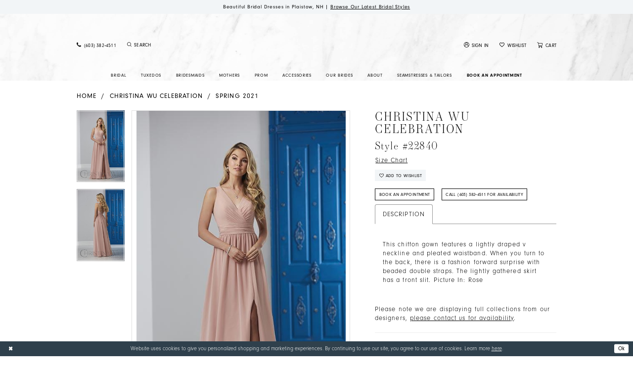

--- FILE ---
content_type: image/svg+xml
request_url: https://www.125bridalboutique.com/logos/main-logo?v=7d431931-7b75-8583-f0dd-bf6343ad56b4
body_size: 35202
content:
<svg xmlns="http://www.w3.org/2000/svg" xmlns:xlink="http://www.w3.org/1999/xlink" width="1891" height="152" viewBox="0 0 1891 152">
  <image x="4" y="4" width="1883" height="144" xlink:href="[data-uri]"/>
</svg>
